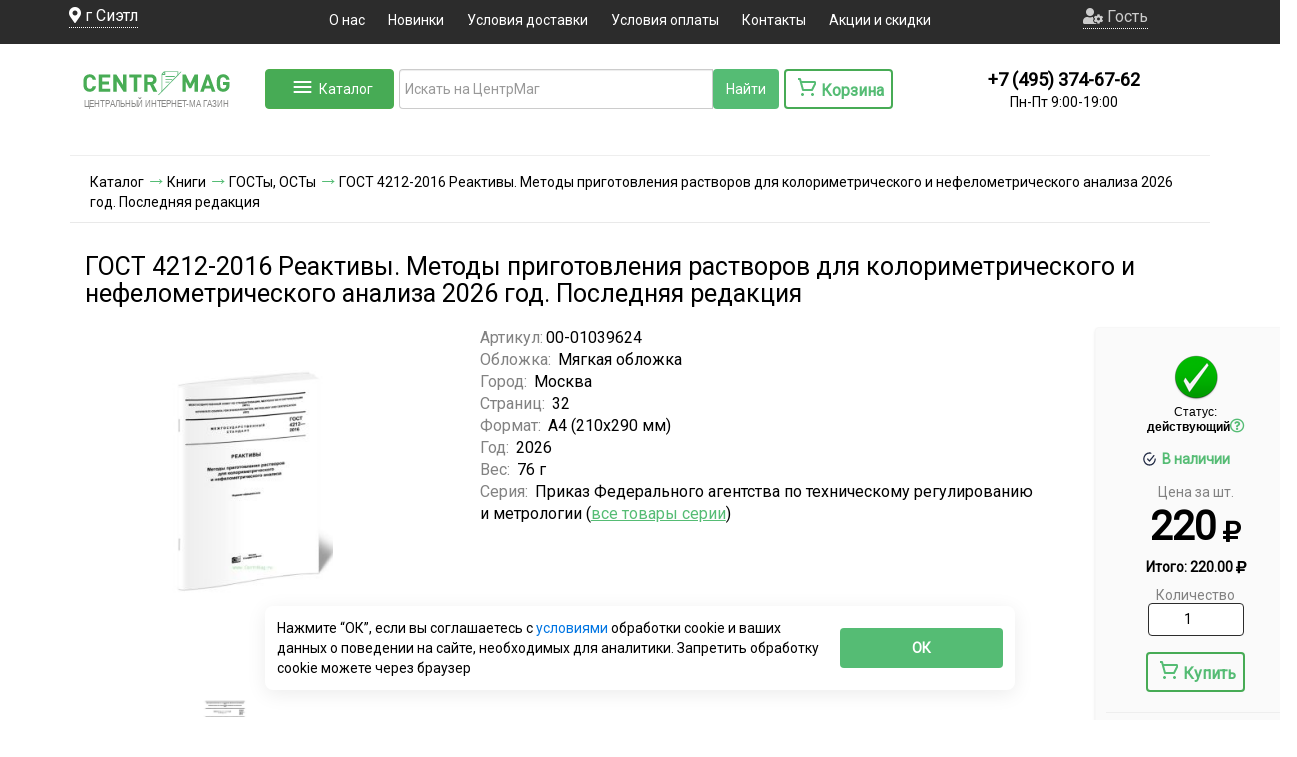

--- FILE ---
content_type: text/html; charset=utf-8
request_url: https://www.google.com/recaptcha/api2/anchor?ar=1&k=6LcEkR8TAAAAAJoFhA0oOT2mAwWau5J0fqvdhPNO&co=aHR0cHM6Ly93d3cuY2VudHJtYWcucnU6NDQz&hl=en&v=PoyoqOPhxBO7pBk68S4YbpHZ&size=normal&anchor-ms=20000&execute-ms=30000&cb=merfifyevvm3
body_size: 49493
content:
<!DOCTYPE HTML><html dir="ltr" lang="en"><head><meta http-equiv="Content-Type" content="text/html; charset=UTF-8">
<meta http-equiv="X-UA-Compatible" content="IE=edge">
<title>reCAPTCHA</title>
<style type="text/css">
/* cyrillic-ext */
@font-face {
  font-family: 'Roboto';
  font-style: normal;
  font-weight: 400;
  font-stretch: 100%;
  src: url(//fonts.gstatic.com/s/roboto/v48/KFO7CnqEu92Fr1ME7kSn66aGLdTylUAMa3GUBHMdazTgWw.woff2) format('woff2');
  unicode-range: U+0460-052F, U+1C80-1C8A, U+20B4, U+2DE0-2DFF, U+A640-A69F, U+FE2E-FE2F;
}
/* cyrillic */
@font-face {
  font-family: 'Roboto';
  font-style: normal;
  font-weight: 400;
  font-stretch: 100%;
  src: url(//fonts.gstatic.com/s/roboto/v48/KFO7CnqEu92Fr1ME7kSn66aGLdTylUAMa3iUBHMdazTgWw.woff2) format('woff2');
  unicode-range: U+0301, U+0400-045F, U+0490-0491, U+04B0-04B1, U+2116;
}
/* greek-ext */
@font-face {
  font-family: 'Roboto';
  font-style: normal;
  font-weight: 400;
  font-stretch: 100%;
  src: url(//fonts.gstatic.com/s/roboto/v48/KFO7CnqEu92Fr1ME7kSn66aGLdTylUAMa3CUBHMdazTgWw.woff2) format('woff2');
  unicode-range: U+1F00-1FFF;
}
/* greek */
@font-face {
  font-family: 'Roboto';
  font-style: normal;
  font-weight: 400;
  font-stretch: 100%;
  src: url(//fonts.gstatic.com/s/roboto/v48/KFO7CnqEu92Fr1ME7kSn66aGLdTylUAMa3-UBHMdazTgWw.woff2) format('woff2');
  unicode-range: U+0370-0377, U+037A-037F, U+0384-038A, U+038C, U+038E-03A1, U+03A3-03FF;
}
/* math */
@font-face {
  font-family: 'Roboto';
  font-style: normal;
  font-weight: 400;
  font-stretch: 100%;
  src: url(//fonts.gstatic.com/s/roboto/v48/KFO7CnqEu92Fr1ME7kSn66aGLdTylUAMawCUBHMdazTgWw.woff2) format('woff2');
  unicode-range: U+0302-0303, U+0305, U+0307-0308, U+0310, U+0312, U+0315, U+031A, U+0326-0327, U+032C, U+032F-0330, U+0332-0333, U+0338, U+033A, U+0346, U+034D, U+0391-03A1, U+03A3-03A9, U+03B1-03C9, U+03D1, U+03D5-03D6, U+03F0-03F1, U+03F4-03F5, U+2016-2017, U+2034-2038, U+203C, U+2040, U+2043, U+2047, U+2050, U+2057, U+205F, U+2070-2071, U+2074-208E, U+2090-209C, U+20D0-20DC, U+20E1, U+20E5-20EF, U+2100-2112, U+2114-2115, U+2117-2121, U+2123-214F, U+2190, U+2192, U+2194-21AE, U+21B0-21E5, U+21F1-21F2, U+21F4-2211, U+2213-2214, U+2216-22FF, U+2308-230B, U+2310, U+2319, U+231C-2321, U+2336-237A, U+237C, U+2395, U+239B-23B7, U+23D0, U+23DC-23E1, U+2474-2475, U+25AF, U+25B3, U+25B7, U+25BD, U+25C1, U+25CA, U+25CC, U+25FB, U+266D-266F, U+27C0-27FF, U+2900-2AFF, U+2B0E-2B11, U+2B30-2B4C, U+2BFE, U+3030, U+FF5B, U+FF5D, U+1D400-1D7FF, U+1EE00-1EEFF;
}
/* symbols */
@font-face {
  font-family: 'Roboto';
  font-style: normal;
  font-weight: 400;
  font-stretch: 100%;
  src: url(//fonts.gstatic.com/s/roboto/v48/KFO7CnqEu92Fr1ME7kSn66aGLdTylUAMaxKUBHMdazTgWw.woff2) format('woff2');
  unicode-range: U+0001-000C, U+000E-001F, U+007F-009F, U+20DD-20E0, U+20E2-20E4, U+2150-218F, U+2190, U+2192, U+2194-2199, U+21AF, U+21E6-21F0, U+21F3, U+2218-2219, U+2299, U+22C4-22C6, U+2300-243F, U+2440-244A, U+2460-24FF, U+25A0-27BF, U+2800-28FF, U+2921-2922, U+2981, U+29BF, U+29EB, U+2B00-2BFF, U+4DC0-4DFF, U+FFF9-FFFB, U+10140-1018E, U+10190-1019C, U+101A0, U+101D0-101FD, U+102E0-102FB, U+10E60-10E7E, U+1D2C0-1D2D3, U+1D2E0-1D37F, U+1F000-1F0FF, U+1F100-1F1AD, U+1F1E6-1F1FF, U+1F30D-1F30F, U+1F315, U+1F31C, U+1F31E, U+1F320-1F32C, U+1F336, U+1F378, U+1F37D, U+1F382, U+1F393-1F39F, U+1F3A7-1F3A8, U+1F3AC-1F3AF, U+1F3C2, U+1F3C4-1F3C6, U+1F3CA-1F3CE, U+1F3D4-1F3E0, U+1F3ED, U+1F3F1-1F3F3, U+1F3F5-1F3F7, U+1F408, U+1F415, U+1F41F, U+1F426, U+1F43F, U+1F441-1F442, U+1F444, U+1F446-1F449, U+1F44C-1F44E, U+1F453, U+1F46A, U+1F47D, U+1F4A3, U+1F4B0, U+1F4B3, U+1F4B9, U+1F4BB, U+1F4BF, U+1F4C8-1F4CB, U+1F4D6, U+1F4DA, U+1F4DF, U+1F4E3-1F4E6, U+1F4EA-1F4ED, U+1F4F7, U+1F4F9-1F4FB, U+1F4FD-1F4FE, U+1F503, U+1F507-1F50B, U+1F50D, U+1F512-1F513, U+1F53E-1F54A, U+1F54F-1F5FA, U+1F610, U+1F650-1F67F, U+1F687, U+1F68D, U+1F691, U+1F694, U+1F698, U+1F6AD, U+1F6B2, U+1F6B9-1F6BA, U+1F6BC, U+1F6C6-1F6CF, U+1F6D3-1F6D7, U+1F6E0-1F6EA, U+1F6F0-1F6F3, U+1F6F7-1F6FC, U+1F700-1F7FF, U+1F800-1F80B, U+1F810-1F847, U+1F850-1F859, U+1F860-1F887, U+1F890-1F8AD, U+1F8B0-1F8BB, U+1F8C0-1F8C1, U+1F900-1F90B, U+1F93B, U+1F946, U+1F984, U+1F996, U+1F9E9, U+1FA00-1FA6F, U+1FA70-1FA7C, U+1FA80-1FA89, U+1FA8F-1FAC6, U+1FACE-1FADC, U+1FADF-1FAE9, U+1FAF0-1FAF8, U+1FB00-1FBFF;
}
/* vietnamese */
@font-face {
  font-family: 'Roboto';
  font-style: normal;
  font-weight: 400;
  font-stretch: 100%;
  src: url(//fonts.gstatic.com/s/roboto/v48/KFO7CnqEu92Fr1ME7kSn66aGLdTylUAMa3OUBHMdazTgWw.woff2) format('woff2');
  unicode-range: U+0102-0103, U+0110-0111, U+0128-0129, U+0168-0169, U+01A0-01A1, U+01AF-01B0, U+0300-0301, U+0303-0304, U+0308-0309, U+0323, U+0329, U+1EA0-1EF9, U+20AB;
}
/* latin-ext */
@font-face {
  font-family: 'Roboto';
  font-style: normal;
  font-weight: 400;
  font-stretch: 100%;
  src: url(//fonts.gstatic.com/s/roboto/v48/KFO7CnqEu92Fr1ME7kSn66aGLdTylUAMa3KUBHMdazTgWw.woff2) format('woff2');
  unicode-range: U+0100-02BA, U+02BD-02C5, U+02C7-02CC, U+02CE-02D7, U+02DD-02FF, U+0304, U+0308, U+0329, U+1D00-1DBF, U+1E00-1E9F, U+1EF2-1EFF, U+2020, U+20A0-20AB, U+20AD-20C0, U+2113, U+2C60-2C7F, U+A720-A7FF;
}
/* latin */
@font-face {
  font-family: 'Roboto';
  font-style: normal;
  font-weight: 400;
  font-stretch: 100%;
  src: url(//fonts.gstatic.com/s/roboto/v48/KFO7CnqEu92Fr1ME7kSn66aGLdTylUAMa3yUBHMdazQ.woff2) format('woff2');
  unicode-range: U+0000-00FF, U+0131, U+0152-0153, U+02BB-02BC, U+02C6, U+02DA, U+02DC, U+0304, U+0308, U+0329, U+2000-206F, U+20AC, U+2122, U+2191, U+2193, U+2212, U+2215, U+FEFF, U+FFFD;
}
/* cyrillic-ext */
@font-face {
  font-family: 'Roboto';
  font-style: normal;
  font-weight: 500;
  font-stretch: 100%;
  src: url(//fonts.gstatic.com/s/roboto/v48/KFO7CnqEu92Fr1ME7kSn66aGLdTylUAMa3GUBHMdazTgWw.woff2) format('woff2');
  unicode-range: U+0460-052F, U+1C80-1C8A, U+20B4, U+2DE0-2DFF, U+A640-A69F, U+FE2E-FE2F;
}
/* cyrillic */
@font-face {
  font-family: 'Roboto';
  font-style: normal;
  font-weight: 500;
  font-stretch: 100%;
  src: url(//fonts.gstatic.com/s/roboto/v48/KFO7CnqEu92Fr1ME7kSn66aGLdTylUAMa3iUBHMdazTgWw.woff2) format('woff2');
  unicode-range: U+0301, U+0400-045F, U+0490-0491, U+04B0-04B1, U+2116;
}
/* greek-ext */
@font-face {
  font-family: 'Roboto';
  font-style: normal;
  font-weight: 500;
  font-stretch: 100%;
  src: url(//fonts.gstatic.com/s/roboto/v48/KFO7CnqEu92Fr1ME7kSn66aGLdTylUAMa3CUBHMdazTgWw.woff2) format('woff2');
  unicode-range: U+1F00-1FFF;
}
/* greek */
@font-face {
  font-family: 'Roboto';
  font-style: normal;
  font-weight: 500;
  font-stretch: 100%;
  src: url(//fonts.gstatic.com/s/roboto/v48/KFO7CnqEu92Fr1ME7kSn66aGLdTylUAMa3-UBHMdazTgWw.woff2) format('woff2');
  unicode-range: U+0370-0377, U+037A-037F, U+0384-038A, U+038C, U+038E-03A1, U+03A3-03FF;
}
/* math */
@font-face {
  font-family: 'Roboto';
  font-style: normal;
  font-weight: 500;
  font-stretch: 100%;
  src: url(//fonts.gstatic.com/s/roboto/v48/KFO7CnqEu92Fr1ME7kSn66aGLdTylUAMawCUBHMdazTgWw.woff2) format('woff2');
  unicode-range: U+0302-0303, U+0305, U+0307-0308, U+0310, U+0312, U+0315, U+031A, U+0326-0327, U+032C, U+032F-0330, U+0332-0333, U+0338, U+033A, U+0346, U+034D, U+0391-03A1, U+03A3-03A9, U+03B1-03C9, U+03D1, U+03D5-03D6, U+03F0-03F1, U+03F4-03F5, U+2016-2017, U+2034-2038, U+203C, U+2040, U+2043, U+2047, U+2050, U+2057, U+205F, U+2070-2071, U+2074-208E, U+2090-209C, U+20D0-20DC, U+20E1, U+20E5-20EF, U+2100-2112, U+2114-2115, U+2117-2121, U+2123-214F, U+2190, U+2192, U+2194-21AE, U+21B0-21E5, U+21F1-21F2, U+21F4-2211, U+2213-2214, U+2216-22FF, U+2308-230B, U+2310, U+2319, U+231C-2321, U+2336-237A, U+237C, U+2395, U+239B-23B7, U+23D0, U+23DC-23E1, U+2474-2475, U+25AF, U+25B3, U+25B7, U+25BD, U+25C1, U+25CA, U+25CC, U+25FB, U+266D-266F, U+27C0-27FF, U+2900-2AFF, U+2B0E-2B11, U+2B30-2B4C, U+2BFE, U+3030, U+FF5B, U+FF5D, U+1D400-1D7FF, U+1EE00-1EEFF;
}
/* symbols */
@font-face {
  font-family: 'Roboto';
  font-style: normal;
  font-weight: 500;
  font-stretch: 100%;
  src: url(//fonts.gstatic.com/s/roboto/v48/KFO7CnqEu92Fr1ME7kSn66aGLdTylUAMaxKUBHMdazTgWw.woff2) format('woff2');
  unicode-range: U+0001-000C, U+000E-001F, U+007F-009F, U+20DD-20E0, U+20E2-20E4, U+2150-218F, U+2190, U+2192, U+2194-2199, U+21AF, U+21E6-21F0, U+21F3, U+2218-2219, U+2299, U+22C4-22C6, U+2300-243F, U+2440-244A, U+2460-24FF, U+25A0-27BF, U+2800-28FF, U+2921-2922, U+2981, U+29BF, U+29EB, U+2B00-2BFF, U+4DC0-4DFF, U+FFF9-FFFB, U+10140-1018E, U+10190-1019C, U+101A0, U+101D0-101FD, U+102E0-102FB, U+10E60-10E7E, U+1D2C0-1D2D3, U+1D2E0-1D37F, U+1F000-1F0FF, U+1F100-1F1AD, U+1F1E6-1F1FF, U+1F30D-1F30F, U+1F315, U+1F31C, U+1F31E, U+1F320-1F32C, U+1F336, U+1F378, U+1F37D, U+1F382, U+1F393-1F39F, U+1F3A7-1F3A8, U+1F3AC-1F3AF, U+1F3C2, U+1F3C4-1F3C6, U+1F3CA-1F3CE, U+1F3D4-1F3E0, U+1F3ED, U+1F3F1-1F3F3, U+1F3F5-1F3F7, U+1F408, U+1F415, U+1F41F, U+1F426, U+1F43F, U+1F441-1F442, U+1F444, U+1F446-1F449, U+1F44C-1F44E, U+1F453, U+1F46A, U+1F47D, U+1F4A3, U+1F4B0, U+1F4B3, U+1F4B9, U+1F4BB, U+1F4BF, U+1F4C8-1F4CB, U+1F4D6, U+1F4DA, U+1F4DF, U+1F4E3-1F4E6, U+1F4EA-1F4ED, U+1F4F7, U+1F4F9-1F4FB, U+1F4FD-1F4FE, U+1F503, U+1F507-1F50B, U+1F50D, U+1F512-1F513, U+1F53E-1F54A, U+1F54F-1F5FA, U+1F610, U+1F650-1F67F, U+1F687, U+1F68D, U+1F691, U+1F694, U+1F698, U+1F6AD, U+1F6B2, U+1F6B9-1F6BA, U+1F6BC, U+1F6C6-1F6CF, U+1F6D3-1F6D7, U+1F6E0-1F6EA, U+1F6F0-1F6F3, U+1F6F7-1F6FC, U+1F700-1F7FF, U+1F800-1F80B, U+1F810-1F847, U+1F850-1F859, U+1F860-1F887, U+1F890-1F8AD, U+1F8B0-1F8BB, U+1F8C0-1F8C1, U+1F900-1F90B, U+1F93B, U+1F946, U+1F984, U+1F996, U+1F9E9, U+1FA00-1FA6F, U+1FA70-1FA7C, U+1FA80-1FA89, U+1FA8F-1FAC6, U+1FACE-1FADC, U+1FADF-1FAE9, U+1FAF0-1FAF8, U+1FB00-1FBFF;
}
/* vietnamese */
@font-face {
  font-family: 'Roboto';
  font-style: normal;
  font-weight: 500;
  font-stretch: 100%;
  src: url(//fonts.gstatic.com/s/roboto/v48/KFO7CnqEu92Fr1ME7kSn66aGLdTylUAMa3OUBHMdazTgWw.woff2) format('woff2');
  unicode-range: U+0102-0103, U+0110-0111, U+0128-0129, U+0168-0169, U+01A0-01A1, U+01AF-01B0, U+0300-0301, U+0303-0304, U+0308-0309, U+0323, U+0329, U+1EA0-1EF9, U+20AB;
}
/* latin-ext */
@font-face {
  font-family: 'Roboto';
  font-style: normal;
  font-weight: 500;
  font-stretch: 100%;
  src: url(//fonts.gstatic.com/s/roboto/v48/KFO7CnqEu92Fr1ME7kSn66aGLdTylUAMa3KUBHMdazTgWw.woff2) format('woff2');
  unicode-range: U+0100-02BA, U+02BD-02C5, U+02C7-02CC, U+02CE-02D7, U+02DD-02FF, U+0304, U+0308, U+0329, U+1D00-1DBF, U+1E00-1E9F, U+1EF2-1EFF, U+2020, U+20A0-20AB, U+20AD-20C0, U+2113, U+2C60-2C7F, U+A720-A7FF;
}
/* latin */
@font-face {
  font-family: 'Roboto';
  font-style: normal;
  font-weight: 500;
  font-stretch: 100%;
  src: url(//fonts.gstatic.com/s/roboto/v48/KFO7CnqEu92Fr1ME7kSn66aGLdTylUAMa3yUBHMdazQ.woff2) format('woff2');
  unicode-range: U+0000-00FF, U+0131, U+0152-0153, U+02BB-02BC, U+02C6, U+02DA, U+02DC, U+0304, U+0308, U+0329, U+2000-206F, U+20AC, U+2122, U+2191, U+2193, U+2212, U+2215, U+FEFF, U+FFFD;
}
/* cyrillic-ext */
@font-face {
  font-family: 'Roboto';
  font-style: normal;
  font-weight: 900;
  font-stretch: 100%;
  src: url(//fonts.gstatic.com/s/roboto/v48/KFO7CnqEu92Fr1ME7kSn66aGLdTylUAMa3GUBHMdazTgWw.woff2) format('woff2');
  unicode-range: U+0460-052F, U+1C80-1C8A, U+20B4, U+2DE0-2DFF, U+A640-A69F, U+FE2E-FE2F;
}
/* cyrillic */
@font-face {
  font-family: 'Roboto';
  font-style: normal;
  font-weight: 900;
  font-stretch: 100%;
  src: url(//fonts.gstatic.com/s/roboto/v48/KFO7CnqEu92Fr1ME7kSn66aGLdTylUAMa3iUBHMdazTgWw.woff2) format('woff2');
  unicode-range: U+0301, U+0400-045F, U+0490-0491, U+04B0-04B1, U+2116;
}
/* greek-ext */
@font-face {
  font-family: 'Roboto';
  font-style: normal;
  font-weight: 900;
  font-stretch: 100%;
  src: url(//fonts.gstatic.com/s/roboto/v48/KFO7CnqEu92Fr1ME7kSn66aGLdTylUAMa3CUBHMdazTgWw.woff2) format('woff2');
  unicode-range: U+1F00-1FFF;
}
/* greek */
@font-face {
  font-family: 'Roboto';
  font-style: normal;
  font-weight: 900;
  font-stretch: 100%;
  src: url(//fonts.gstatic.com/s/roboto/v48/KFO7CnqEu92Fr1ME7kSn66aGLdTylUAMa3-UBHMdazTgWw.woff2) format('woff2');
  unicode-range: U+0370-0377, U+037A-037F, U+0384-038A, U+038C, U+038E-03A1, U+03A3-03FF;
}
/* math */
@font-face {
  font-family: 'Roboto';
  font-style: normal;
  font-weight: 900;
  font-stretch: 100%;
  src: url(//fonts.gstatic.com/s/roboto/v48/KFO7CnqEu92Fr1ME7kSn66aGLdTylUAMawCUBHMdazTgWw.woff2) format('woff2');
  unicode-range: U+0302-0303, U+0305, U+0307-0308, U+0310, U+0312, U+0315, U+031A, U+0326-0327, U+032C, U+032F-0330, U+0332-0333, U+0338, U+033A, U+0346, U+034D, U+0391-03A1, U+03A3-03A9, U+03B1-03C9, U+03D1, U+03D5-03D6, U+03F0-03F1, U+03F4-03F5, U+2016-2017, U+2034-2038, U+203C, U+2040, U+2043, U+2047, U+2050, U+2057, U+205F, U+2070-2071, U+2074-208E, U+2090-209C, U+20D0-20DC, U+20E1, U+20E5-20EF, U+2100-2112, U+2114-2115, U+2117-2121, U+2123-214F, U+2190, U+2192, U+2194-21AE, U+21B0-21E5, U+21F1-21F2, U+21F4-2211, U+2213-2214, U+2216-22FF, U+2308-230B, U+2310, U+2319, U+231C-2321, U+2336-237A, U+237C, U+2395, U+239B-23B7, U+23D0, U+23DC-23E1, U+2474-2475, U+25AF, U+25B3, U+25B7, U+25BD, U+25C1, U+25CA, U+25CC, U+25FB, U+266D-266F, U+27C0-27FF, U+2900-2AFF, U+2B0E-2B11, U+2B30-2B4C, U+2BFE, U+3030, U+FF5B, U+FF5D, U+1D400-1D7FF, U+1EE00-1EEFF;
}
/* symbols */
@font-face {
  font-family: 'Roboto';
  font-style: normal;
  font-weight: 900;
  font-stretch: 100%;
  src: url(//fonts.gstatic.com/s/roboto/v48/KFO7CnqEu92Fr1ME7kSn66aGLdTylUAMaxKUBHMdazTgWw.woff2) format('woff2');
  unicode-range: U+0001-000C, U+000E-001F, U+007F-009F, U+20DD-20E0, U+20E2-20E4, U+2150-218F, U+2190, U+2192, U+2194-2199, U+21AF, U+21E6-21F0, U+21F3, U+2218-2219, U+2299, U+22C4-22C6, U+2300-243F, U+2440-244A, U+2460-24FF, U+25A0-27BF, U+2800-28FF, U+2921-2922, U+2981, U+29BF, U+29EB, U+2B00-2BFF, U+4DC0-4DFF, U+FFF9-FFFB, U+10140-1018E, U+10190-1019C, U+101A0, U+101D0-101FD, U+102E0-102FB, U+10E60-10E7E, U+1D2C0-1D2D3, U+1D2E0-1D37F, U+1F000-1F0FF, U+1F100-1F1AD, U+1F1E6-1F1FF, U+1F30D-1F30F, U+1F315, U+1F31C, U+1F31E, U+1F320-1F32C, U+1F336, U+1F378, U+1F37D, U+1F382, U+1F393-1F39F, U+1F3A7-1F3A8, U+1F3AC-1F3AF, U+1F3C2, U+1F3C4-1F3C6, U+1F3CA-1F3CE, U+1F3D4-1F3E0, U+1F3ED, U+1F3F1-1F3F3, U+1F3F5-1F3F7, U+1F408, U+1F415, U+1F41F, U+1F426, U+1F43F, U+1F441-1F442, U+1F444, U+1F446-1F449, U+1F44C-1F44E, U+1F453, U+1F46A, U+1F47D, U+1F4A3, U+1F4B0, U+1F4B3, U+1F4B9, U+1F4BB, U+1F4BF, U+1F4C8-1F4CB, U+1F4D6, U+1F4DA, U+1F4DF, U+1F4E3-1F4E6, U+1F4EA-1F4ED, U+1F4F7, U+1F4F9-1F4FB, U+1F4FD-1F4FE, U+1F503, U+1F507-1F50B, U+1F50D, U+1F512-1F513, U+1F53E-1F54A, U+1F54F-1F5FA, U+1F610, U+1F650-1F67F, U+1F687, U+1F68D, U+1F691, U+1F694, U+1F698, U+1F6AD, U+1F6B2, U+1F6B9-1F6BA, U+1F6BC, U+1F6C6-1F6CF, U+1F6D3-1F6D7, U+1F6E0-1F6EA, U+1F6F0-1F6F3, U+1F6F7-1F6FC, U+1F700-1F7FF, U+1F800-1F80B, U+1F810-1F847, U+1F850-1F859, U+1F860-1F887, U+1F890-1F8AD, U+1F8B0-1F8BB, U+1F8C0-1F8C1, U+1F900-1F90B, U+1F93B, U+1F946, U+1F984, U+1F996, U+1F9E9, U+1FA00-1FA6F, U+1FA70-1FA7C, U+1FA80-1FA89, U+1FA8F-1FAC6, U+1FACE-1FADC, U+1FADF-1FAE9, U+1FAF0-1FAF8, U+1FB00-1FBFF;
}
/* vietnamese */
@font-face {
  font-family: 'Roboto';
  font-style: normal;
  font-weight: 900;
  font-stretch: 100%;
  src: url(//fonts.gstatic.com/s/roboto/v48/KFO7CnqEu92Fr1ME7kSn66aGLdTylUAMa3OUBHMdazTgWw.woff2) format('woff2');
  unicode-range: U+0102-0103, U+0110-0111, U+0128-0129, U+0168-0169, U+01A0-01A1, U+01AF-01B0, U+0300-0301, U+0303-0304, U+0308-0309, U+0323, U+0329, U+1EA0-1EF9, U+20AB;
}
/* latin-ext */
@font-face {
  font-family: 'Roboto';
  font-style: normal;
  font-weight: 900;
  font-stretch: 100%;
  src: url(//fonts.gstatic.com/s/roboto/v48/KFO7CnqEu92Fr1ME7kSn66aGLdTylUAMa3KUBHMdazTgWw.woff2) format('woff2');
  unicode-range: U+0100-02BA, U+02BD-02C5, U+02C7-02CC, U+02CE-02D7, U+02DD-02FF, U+0304, U+0308, U+0329, U+1D00-1DBF, U+1E00-1E9F, U+1EF2-1EFF, U+2020, U+20A0-20AB, U+20AD-20C0, U+2113, U+2C60-2C7F, U+A720-A7FF;
}
/* latin */
@font-face {
  font-family: 'Roboto';
  font-style: normal;
  font-weight: 900;
  font-stretch: 100%;
  src: url(//fonts.gstatic.com/s/roboto/v48/KFO7CnqEu92Fr1ME7kSn66aGLdTylUAMa3yUBHMdazQ.woff2) format('woff2');
  unicode-range: U+0000-00FF, U+0131, U+0152-0153, U+02BB-02BC, U+02C6, U+02DA, U+02DC, U+0304, U+0308, U+0329, U+2000-206F, U+20AC, U+2122, U+2191, U+2193, U+2212, U+2215, U+FEFF, U+FFFD;
}

</style>
<link rel="stylesheet" type="text/css" href="https://www.gstatic.com/recaptcha/releases/PoyoqOPhxBO7pBk68S4YbpHZ/styles__ltr.css">
<script nonce="yQbO8QvURbMpJqtCLMZSxw" type="text/javascript">window['__recaptcha_api'] = 'https://www.google.com/recaptcha/api2/';</script>
<script type="text/javascript" src="https://www.gstatic.com/recaptcha/releases/PoyoqOPhxBO7pBk68S4YbpHZ/recaptcha__en.js" nonce="yQbO8QvURbMpJqtCLMZSxw">
      
    </script></head>
<body><div id="rc-anchor-alert" class="rc-anchor-alert"></div>
<input type="hidden" id="recaptcha-token" value="[base64]">
<script type="text/javascript" nonce="yQbO8QvURbMpJqtCLMZSxw">
      recaptcha.anchor.Main.init("[\x22ainput\x22,[\x22bgdata\x22,\x22\x22,\[base64]/[base64]/bmV3IFpbdF0obVswXSk6Sz09Mj9uZXcgWlt0XShtWzBdLG1bMV0pOks9PTM/bmV3IFpbdF0obVswXSxtWzFdLG1bMl0pOks9PTQ/[base64]/[base64]/[base64]/[base64]/[base64]/[base64]/[base64]/[base64]/[base64]/[base64]/[base64]/[base64]/[base64]/[base64]\\u003d\\u003d\x22,\[base64]\\u003d\x22,\x22al8gwp/CpMOmC8KueMKvW2sCw4bCjyUiHBY/wofCowzDqMKWw47DhX7Cg8OcOTbCncKIDMKzwqXCtkhtZMKZM8ORdMKVCsOrw7fCpE/CtsK2RmUAwoN9G8OALmMDCsKKLcOlw6TDhcKCw5HCkMOAM8KAUzdPw7jCgsKFw6Z8wpTDmmzCksOrwpbCqUnCmSfDqkwkw7fCm1V6w5bClQzDlWVPwrfDtFHDqMOIW3vCk8Onwqd4X8KpNFM1AsKQw6Vjw43DicK5w6zCkR85ccOkw5jDuMKXwrx1wok/RMK7e1vDv2LDmsKzwo/CisKFwqJFwrTDhUvCoCnCqsKKw4Brfn9Ye2DCsm7CiDrClcK5wozDscOlHsOuX8OtwokHCsKVwpBLw6xRwoBOwppkO8Ozw4vCtiHClMKkRXcXFMKLwpbDtCB5woNgbMKdAsOnQAjCgXR9PlPCuj5Lw5YUd8KKE8KDw5rDt23ClRzDusK7ecO4wpTCpW/Cl2jCsEPCrR5aKsKnwrHCnCUjwr9fw6zCoklADVYkBA06woLDozbDusOJSh7CtsOqWBdcwpY9wqN6wrtgwr3DkHgJw7LDvx/Cn8OvB0XCsC4pwqbClDgqE0TCrAMEcMOEUHLCgHEIw4TDqsKkwpUddVbCoHcLM8KqL8OvwoTDkhrCuFDDrsOMRMKcw4TCm8O7w7V1IR/DuMKAfsKhw6R7EMOdw5sZwrTCm8KOBMKBw4UHw7oRf8OWfl7Cs8O+wrB3w4zCqsKXw6fDh8O7HAvDnsKHAz/CpV7ClGLClMKtw48WesOhbnZfJThMJ0EJw43CoSE8w6zDqmrDjcOWwp8Sw7DCn24fAy3DuE8ePVPDiD8fw4oPPTPCpcOdwrjCtSxYw411w6DDl8K5wqnCt3HCi8OiwroPwp/CpcO9aMKiOg0Aw48bBcKzW8KvXi5wcMKkwp/CoAfDmlptw5pRI8K4w63Dn8OSw5FDWMOnw6fCuULCnlQuQ2Qiw4tnAkDClMK9w7FpCChIWmEdwptFw5wAAcKXDC9VwpwCw7tiZCrDvMOxwpd/w4TDjkxkXsOrW21/SsOYw6/[base64]/w4MEw5oHNx3Do8OPPsOgGsOoLG7DnFMow5bCi8OgD07Cjl7Ckidnw6XChCEvJMO+McOowqjCjlYmwoPDl03DpnbCuW3Dj1TCoTjDv8KDwokFUsONJVLDng3CksOed8OSVFbDk27CqlDDmRXCqsK6DzJtwpt1w5XDi8KLw4LDkW3Cn8Orw6XCtcO2UijCuz/DvsO0O8KlWcO0dMKDUsKvwrHDksOxw515THHCq3rCr8OmdMKgwo3CksO3K3wNUcOew5ZEIiFawqlrKDvCqsOAZsKywqkaUcKRwrwVw6vDucK8w5rDo8OvwpPCjsKMZGzCnCoZwq/DqkbCllPCusKQP8OUw7Z6KMKDw452d8ODwpRsUlUQw7piwoHCqcKGw4/Dm8OVcCJrWsO3wqnDp1zCpcOzbMKCwp3DvsOSw6LCqxjDlsOHwrJvJ8OfLnElB8OIFEfDmgIwecOsNcO5wqN+IMOxw4PChS8ZFm9Uw70Dwq/Dv8OvwprClsK+bi1qRMKvw6Z6w5vDlm9TSsK1wqzCq8ORNBlhO8OPw61jwoXCvsK9DEjCkhrCpcOnw4Rcw4rDrcK/[base64]/CpzlQJsOzZhVRw4PCs8OBw6HCnF0qwr9awpbDtmbDmifDsMO9w53CmDlcFMKMw7zClA7ClR81w75JwobDksOhPCpsw4Ifwq/[base64]/Dj8OHLTN4NEfDtSTCu8K7UTDDn33Dh8O+csObw7Ypw5rDrsO6wrRUw7fDhx5Fwo3CnBzChgvDkcOsw608dBLCj8KSw7PCkTXDh8KFM8Oxwrw6AMOqO0HCssKuwpLDmn/DsW9MwqRMPl0XbmIHwos2wpjCm1t4JcKgw6xCecKUw7/CqMOewp7Diy5lwooMw50iw59ibjrDsRY8CsKEwqnDrhTDtRVHDmHCnsOVP8Oow77DrlTCg2ZKw68zwq/CuCbDnjvCscOgEMOgwqQ7CFTCs8OHM8K/QMKjc8O2SMO8OcKtw4PCgH1Ow6F4UnIJwrd/wpI4NHMZKMKmBcOTw7jDp8KZF1LCnxZHUi/DoC7CnGzDuMKaXsKff1fDvStnV8K3wrzDq8Kmw6YXelVHwpU0RAjCrEBSwrtVw5l/[base64]/[base64]/w6fCrT7DtsK/FCkmwpc3w7YCwpo5w4pVJMKIeMK9D8O9wp06w7IXwp/Dp21aw511w6vCmAPCgyYpfzlLw7V/EcKbwp7Ct8K5wrXDhsOkwrYgwoJywpF7w4c7w53Cq13Cn8KRDcKdZmg/[base64]/DvVHDjXVcAsOEZy/DnsOKQgTCnW/[base64]/Dnglcw54mHMO5K04ydlE9RMKtw4PDuMO+woTCicK6wpd6wpxQbBXDoMK7QRrCnz5twpRJWcK/wr7CtcK/w7zDkcKvw6wCw4tcw7zDvMKFdMK5wpjDjg9UTlLDncObw7RCw4dmwp8fwrPCvTASXSp6AENWacO9DcOlZMKkwoTCqcKkacOew5BNwoVkwq4bNwXCsh0QSljCjRzCtcOTw5DCs1tydMO/[base64]/DhljDrMOmw5fCjAkPQU5Cwo9yDjzDoGvCvmJ9O3RIFsOwWMO/wofDuEkgMR3CscK3w4TDoHfDlsOEwp7CqxsZw7htV8KVKB1RMcOOcMOGwrzCqB/[base64]/[base64]/wroHw7TDosOteXd+P8OvAGdUccOzU3nDnCJUw4HCt293wp/CjzbCqjADwoo8wqjDu8OLwrTClQMFcsOEUcORSStfehXDggzChsKDwqHDtBVFw6jDg8O2LcKjLMKMfcKswq3CqUzDvcOow6VPw61HwpnCriXCiiEQG8OuwqnCmcKlwphIY8OnwrzCr8OGHD3DlDbDlAnDtFcqVkfDgsOEwpJNPW7DnGZyNUM/wo9Dw53Ckj1WQ8Ojw5p6WsKgRDw2w6EAccKTw78uwotYbj9gEcKuw6J7J0bCq8K9V8Kxwrg9WMOQw55KLUjDs3DCgDrDrwvDm3Jtw6wzR8O3wrISw7kASWvCkMOxCcK+w6/Ds2fDlCNaw4LDr0jDlAvCvMOmw47Ck2kgWy/CqsKQw6ZZwr1EIMKkInLCosKLwoDDvj0vXW7DpcOKwq11KGTDssO8woliw57DnMO8R0d6Q8KFw7N/w6zDjMO6A8KVw7XCpsOKw6tHXU9NwrrCkA7CqsK3wrPCr8KJHcO8wo/DrR1aw4PDtFM+woTClV9ywrctwozDiF81wo48w5/CrMOtehnDgxHCgn7CpCtCwqLDj0nDvz/CsUbCucKow6bCqVYzV8O+wpPDiCdSwq7DoDnCniPCscKQV8KLR1PCnMOOw6fDjETDslkPwoRYwp7Di8KbD8KnfsOGc8Onwphcw7RNwqUJwrAsw6DDs1DDscKJwo7DtMKvw7zDocOzw59qLy/[base64]/DnMOufw1Qw5s2cl07ZFM0KTXDucKXwozDtkrDjBphGypswpPDg2vDrwLCoMKlKXbDrsOtTQDCusK8FDgYExwuH1JIYEbCux1PwrdNwoE4CsOEccKnwo7DvTRWPcO8bjTCv8K4wq/[base64]/DlsKvKRjDh8KDSm7CqyglwoDDvj1Zw6QVwpVxw6E+w6fCnMO4RsKIwrRacg8tVcOJw4FMw5M1eiJFKA/DiQ/Ct2x3w7PDmjxnS1A+w4tjw4nDs8OnDsK9w5PCv8OoW8O6M8OswqACw7TCiUJkwoFDwppvCsKPw6zCm8OjJ3nCiMONw4N5McOjw7zCpsKYEsOBwoh/ZWLDp2l7w7LCsSTCiMO3Y8Obbi19w4TDnH8YwpZ6DMKADlfCrcKBw7YhwqrCl8K8CcKhwqo2acKvDcKpwqQiw6YHwrrCtsO5wop8w6HCg8K8w7TDpsOeG8Otwrc7dlNqYsK+UHXCgmjCunbDo8KmeXYFwqJ+w5Mjw57CiSZrwrvCo8OiwotyA8KnwpPDpRoNwrB/TgfCoDYawphmLh0FQXfCvCoBFFR4wpNHw7JSw7TCjcOmwqrDs2bDhgdqw6zCrTtPVhrCkcKGWkU5w6t7HxXCvMOmw5XCvU/[base64]/CqX4ww5FaSStOVmdWw75yPUMyw4zDkFB3McOFSsKUBRkOEx3DssKUwp9MwpHDtFA1wonCkwV3PMK+TsKwSlHDqGPDo8KSBMKGwrDDk8OlAMKmb8K+NBt/w6pywrnCkglBa8O1wqEywoLChsOMHzTDlMOnwrR4G0fClDhMwpjDtHvDq8OXJsOUXMOHeMOjBSTDlF1lNcKFZMOfwpbCk1czFMONwrpkNjrCvcOHwq7Dp8O1CmFTwp7CjH/Dnht5w64mw5V/wpvCtz8Sw7wswoJMw5LCgMKnwo1tJAJoGH0oCEDCnzvCuMOgwp44w5x1CsOuwq9Nfg1Jw5krw7LDkcKRwpRuBiHDisKYNMOoasKPw4vCgMOPO0vCtSMpCsKiYcOHwr/Cp3kzJwMkHcO1B8KJGMKIwqlDwoHCvsKNJwjCnsKpwqUVwrcSw7XCjks7w7YdOSkZw7TCp24wCkwDw6/[base64]/Ct8KKEzdNw4fCtBZlwqJCCcK2acKtwo/ChnrCv8OzbsKZwqxHESzDvsOAw4NMw4wbwr7CrcOWT8OrQgB5ecKIwrXClMO+wpQcUMKGw4fDjsO0YWB0NsKrwr4Zw6MQLcOJwoknw4twAsOvw4sEw5A9L8O8w7wqw7/DqXPDkVTCgcK6w4wewrrDlS7DrVV2E8K/w7FywqDCocK6w4fDnmzDg8KSw4J0RQvCrcOcw7TCmljCicOBwrTDvTPCpcKbQ8O+VUI1F13DtgTCn8KhacKNHMKxemhNTXtkwoA+wqbCsMKWCsK0PsKiwr4iRDIlw5ZUawLClSRdWQfCrj/[base64]/w5PCgQfDj8K1UmTDksOmwoTDt2c/wo3DmsKgUMO7wqvDgXAaJinCssKKw4LCl8OpOA9xaRE7T8Kywq7Cs8KMwqLCh3LDkgXDhMKGw6XDuFdnbcKZScOYQnp/[base64]/CvCzCjcOgBMO7wrbDrMOEXhNcLh3CqVk7DSYjb8Oawo8ewowVc2gmFMOEwo4oesKtw4xsH8OmwoMhw7/CvnzCjRhSSMKkwqrCkcOjwpPDq8O5wr3DnMKgw4fDnMK/w4gTwpVmFsOiMcKNw6RWwr/CuS1tdEQ9BcKnCTRTPsK+Ky3CtghvSAgkwp/[base64]/CpDAqwqjDmcOaMm3CrMOyEMOuFMOWwrPCnjRTwq3DgnwwSBjDmMOuWz1ge0oAwoJlw4NcMsKkTMK8ewkONjDDlsKtITIIwo8Jw5htE8OPYGQxwpXDjixlw43CgFZRwpnCkcKLWi1dWmkGey4/[base64]/CjjoIwrnDhB7Cq8Ohw73DlMKuZEZnwod2w7EydcKxDcO9wqvCh2VfwqLDiDFTw63DkkXCpHoSwpgdQ8OzYcK2wq4Udg3DsBI/LsKHLWDCn8KPw6pywp5Ow5Qcwp7DqsK1w5fCm3zDg28cXsOGYSV/T3PCpGt4wp/CmhLCrcOQDkQ8w50mLXxQw4bCqcOVI07CsUAiVMOzDMKkCsKiQsOjwoxqwpXClClCIjbCg2PDkD3Dh1VEScO/[base64]/[base64]/CuxbDlnbDvsKUw5lZJcKrwrHDt8OmDMOdw5TDjMO/wqpFwoTDnMOrPmgrw4rDjyAlZwjCpMOPEMOREi1Xa8KxEcK5aF4Jw4UVLyfCkBfDl0zCj8KbP8OyAcKUw6REcEB1w5d4H8OIWVcoFxLCt8OzwqgHDH5xwoVNwqTDuhPCssO9w4TDmEg8EzsKeFQXw6VFwrJ/w4UrE8O3ZsOJVMKffkhCET7Cs3RBV8K3Sw4ww5bCsgNJwoTDsmTCjXXDocOLwrHCncOLGsODEMKpEkXCsVDCkcOPwrXCicKRNxrDvsOLTcK4wqPDsT/DpsOmccK1C2hObR0bMMKDwrHCkX7ChcOFNMOSw6nCrD/CnMO/wr01w4Qpw5QxGMOeNT7Dj8Kgw7zCqcOvw6kBw6sEIRnCp1EwaMOtw4XCkkzDg8OId8OTc8KTwoglw6jDnzzCjwpUUMO1ccOnKhR5EMKuIsOLwow/[base64]/Dn8KHw43CgcKAwr84w4HDgcOewqZVe8KBwoLDv8KawrfChXhWw67CocKtScOJBsKcw6vDm8OeRMOqdzQcRhHDpDcvw6IEw5jDjU7CuATCtsOXw7nDgyPDtcKPZwbDsR4fwoUJDsOhHXDDnVrCs1VJFsOmD2XCtRBgw6zClAcSw5TCjA/DsQhRwoNDUyMkwphHwot0W3DDn398WcOgw5EKwqrDiMKtAcOcRsKOw4bDp8OrXWk1w5vDjcKxw693w6HChUbCrMOIw79/wpR6w7HDrcOww7IiEz7CpyA+wo4aw7TCqMOnwr4TCEpLwopfw4vDpxPClsO4w5cMwplZwqkuUMOWwrbCklRNwosmGVITw4LDgnvCqAZEw4I/w5HCo07CrR3DqsOVw7FbM8OHw6nCtk8EOsOBw7cDw7tvDMKMScK1wqRScSQZw7sdwrQ5GSJUw64Jw6l1wrguw5oUERoFQh98w5NaHTlPEMOGZWbDrGFRHmFDw7xAY8KdaF3DulDDl19pK1/[base64]/DpMOvw45wcsKIwqpIUMOdBMKPwq7CpMKTwqDCqsKjw6N8bsOCwoA5KwIMwrHChsO/BjltdwdpwqwNwphIY8KUXMKew4tbDcK5wrQVw5poworCoExZw6FAw6ErMWgzwqDCt1ZiesOxw5p+w4UVw7d9YcOew5rDuMKQw4QWPcOBcEXClzbCsMOGw5nDhAzCv3PDssOQw7HCgQbCuTrDoBvCscOZwoLDjcOrNMKhw4F/I8OMaMKSIMOEHMONw5tNw6BCw4fDpMKYw4M9P8KswrvDthVMPMKAw59mwqERw7FdwqNGYsKFJsOPJ8OCcgksd0ZMQgzCrTfCgsK8VcKew7ZwMBh/I8KEwpbDhGrChF5TBcO+w6vCscO2w7DDiMKoccOKw6jDqz7CmsOmwqfDoWosFcOFwohJwrU8wroQwpoQwrJQwq58A1l4G8KVT8Khw65Kf8KKwqbDsMKSw4rDusK8OMKjJBjDrMKtXDZ8DsO4eB/DgMKnf8OwMi9WM8OlXVMwwrzDmxknacKjw74kw4rCn8KMwr3CnMKzw4XCuT7Ch17Cp8KKJTMCZCY4wrfCsULDik/ChQbCgsKIw4I9wqokw6ZQcXB2UwTCqng1wqwqw6hZw4XDlw3DrDTDl8O2SH1ow5LDgsOww4/DmQ3CmMK4dMOswoBOwocyAWtMYMOrwrHCn8Oiw5nDmcKGOsOxVj/[base64]/DncKBwrvCpl/CiiMqwq9EYsOjwr3CnMKyw77Cg0Ytw4dYasK1wrHCosK6RXohw4M1DMORUMKDw54eUyDDtEgzw4/Ct8KJIH4XXDbCiMKuG8KMwoHCisOmZMK6w7k0aMOIVBXCqH/[base64]/wqxww73DnMOXNVHDohFQw5TClcOFHyDDgT7CrsKzGcO1IhbCncKQR8OBWT8hwq04GMKXXlEAwq0/[base64]/DrT/Dvip/aUvCoMO9WcK9wqUqw4lqYMKIwqjDoSjDsT1Aw44XQsODf8KIw6LCjA9hwp16JCjDj8KwwqzDglzDs8OrwoZuw60RE0rCi3IqXl3Cj1bCscKRBMKPAMKewpzChcOKwptxbMOvwpxKQW/DpsKlHVDCiRd7B2TDoMOfw4/DpsOzwrhvwp3CsMKfw6ZQw75Vw5cfw5TCsiVFw75swpo/[base64]/Dr8K7wp1YfU/CvMKmWHBfwpMVUsKew5Vgw6vChSHDlCjCjELCncOwMMKdw6bCsy7DncK3w7bDpwlkK8K6I8K8w5vDsXLDqsKpRcKgw5XDisKdHVtTwrjClmPDrjLDi2l/f8ONaG9/B8Opw5/DusKnPxvCmwLDizLClsK9w7xUwqo9f8OXw4nDs8OOw5E+wo5vX8OMKEc5wqIsembCmcOWVsOGw57CsmQuMjXDkC/[base64]/DvWvCoMK5w4FHwrvCkcKDScKxbWXCtMOgw7XDp8OXXMOcw5fCkcKiw7sjwr47wqlNwqvClcOaw71Bwo3Du8Krw7jCjAJuBMOkPMOQZWnDlHEXwpbCpj41wrXDoQdvw4QAw4DCilvDvXZ1UMOLwolEM8KrJcK8HMK7w6gsw5nDrjnCocOaT3sfF2/DpXPCqmREwoJwDcODMmZdT8OwwqvCmE5UwqN0wp/[base64]/DlSjCrsODK27CuhnDvcK/[base64]/DpGRkNgxXwrLCnxfCi8Kmw7LDlMOww7ogDGjDlMK+w5sDXQDDlMOHACF3woofS2Rda8Osw5XDscKSwoVNw7ByYiPCnkV/OsKCwr0BQ8Oxw6EGw7ArZsKXwq4uIyQ5w7prRcKiw4h/wqDCp8KeOnHCl8KNXwglw70Mw4ZARibCn8OULH7DjgUVNCkxYSwvwo12Qj3DlAvDkcKJIixRJsKYEMKuwpdfdAbDiHHCgFoTwr02U3DDs8KIwrjCvyLDvcOsU8OYw6s9JDN/JDPDt2B5wpPDh8KJIGbDoMO4KxJ6FcOmw5PDksK7w5nCgBjCj8O6CV7Dm8Kkw7g8w7zCpUzCgMKdCMOvw4xlLlUrw5bCuRpiMBfDrBxjVxkTw6Nbw7DDosOTwq8sISV5HW4iwqjDr2vCgkYIH8K/[base64]/CnT0xawAOw4oaR8OEwo4ELcKZw7PDqWLCiDIUw5bDnEpfw5FQdSMGw6rCiMOtHGzDqMKJOcOibcKtXcOEw6LCqVjDkMK/[base64]/[base64]/[base64]/Ct1PCoUYCL8Ozw78sRiDCisOXRcOvdcKheMOtD8OHw5nCnGbCq3nCoWRSR8O3YMOlNsKnw7gvYTFNw5hneRR8ScOTdBAoc8KQemNaw5LCvhMDGS5NKMOZwrYdSF7Cq8OrDsORwp7DmTszRMOlw744dcOeGBZTwppCXALDgcOQS8OFwrHDi0/DmDgLw5xeU8KcwrPCg2p/XcOywotrEsOBwpxFw6LCvcKBFj/[base64]/[base64]/DtmsRfmjCiDsjwpFTwpNvW08fE8KtwqLCt8K1w4BNw4DDtcORIDvCvsK+wo9gwoTCuVfCq8O5CBbCrcK5w4x6w5sUw4nCl8KewppGw7fCnk3Cu8OwwolgazrCqMKzPGTDoGFsbFPCqMKpDsOnZsOzw6ZgBMKFwoBPS3NiCC3CoSUZHhUGw7p5UU0/VSE1Omc7w70Qw5IMwp4awrHCpxM2w6Ygw6FRXcONwpslC8KYF8Ogw593w6F/VlFAwqpPU8KBw756wqbDgXE6wr5zZMKaIS5HwoDDrcO7acOkw78TJiJYJ8KtKAzDmFt/wpzDkMOQD2bCgDrCscO6EMKUacO6ZcKzwqTCkg8EwqsHwo3DmVTCg8O9P8K5wpTDlsOLw6FVwrl6w5pgbDPDpMKcA8KsKcOedF7DiwTDnsK9w4/Cq1IwwpRew7fDmsOhwrcnwpLCucKFeMKKX8KhD8KGTXPDhwN5worDlmZOSAnDpcOrVlFWPsOaHcKaw65qY0PDqcKsKcO3UzXDk3HDmcKRw5DClH59wrUAwpJfw4fDgBDCs8ObNws7w6g4wrjDicKUwobDn8OiwrxSw7LDlsKlw6/CksK0w7HDiEPCj3NgO2s2wq/Ds8KYwq4ESQchXDrCnys4CMOsw4Eew57CgcKew6XDncObwqQ7w6YbKMORw5YYw5VrLMOrwrTCplrCi8OAw7nDlcOcDMKlc8ORwolpI8ONQMOrfHrCqMKCw5LCuRXCicKQwo4nwrjCo8KWw5jCnHdzwo7DosOJA8O4VcOxJcKFK8O/w69Owq/[base64]/Cp8KiwpfCkXnDsMOrw7bDisOewrJSwpE8N8KYwrLDrsKQFcOaG8OJwp/CvcO8OnPCph/Dk0fCmMOpw4pnImpLD8KtwoQNM8KQwpDCgMOfRBzDu8OPdcOtw73Cq8OcbsKRNDogbDHDjcOLGsK5eWhUw4nCrwsyEsOSLi1mwpvCmsOSZljCp8Kjw4VbBMKSbMOiwo9Fw6pHScOaw5wlHitqSDNYQF/CvcKuL8KkGw3DssKgCsKnXFotwpDCosKeYcO9dEnDm8OCw54gJcOhw6Jbw64YSCZDGcO6KGTCrgDCtMO1WMO/[base64]/[base64]/DjMKQTQs0dQDCnsOmw4PDgQnCocO/dC18Bw3DgMOGJQfDo8Obw4/DiljDgi8uTcKrw4Zuw5DDnQkOwpfDqlxFLsOiw7Bfw61Yw658N8KGbcKDJMOSZMKlw7sbwrY1w5EidMOXGcK7IMOhw4HCpcKuwrLDmDQTw6fDvGU1G8OydcKueMKQeMODBXBRRcOVw6vDn8OTw47Cl8KVf1xwXsK2B2NhwrbDmcKFwo3CisO/[base64]/CoF3DgMOEw4Niw7d7O8KLw5ElJ8ONZz3CvsKNIknCmEjDjSxZTsO7NU/CknDDtD3DlCbDhEvCoz5QEMKJCMOHwrPDpMK6w57DsS/DmhLCqhHCucKTw78vCk/DtQzCijrCuMKsJ8Krw45bwqlwVMOGQjJow49ZDQYLwofDmcKmC8K/VwTCvkbDtMKQw7XCkgB4wrXDiyvDmW4hNTDDqVR5XiDDuMOzKsO2w6IOwp0/w7IFKR1lAC/[base64]/Dv8KKw4V4wp05wqPDn0AGw68xw6B0w4ljw4ZQwrjCrsKINFDDoHFTwrhdTSIEw5jCmcOPD8OrJnvDmsOScMKQwrzCh8KQN8KQwpfCoMO+wqhOw6U5FMO/w4YdwrsiJmtZMHhgX8OOaXnDpMOiRMOYUcOEw59Xw6d3FC8qbsOxwovDlCImB8KFw6DCncOvwqTDmxI1wrTCm2pGwq4rw4d1w7TDu8OWwr4GXMKLEEk4Vx/DgQFow7RUPgJxw4zCicKVw4/CvGcdw7/Dl8OTLXnCusO+w7bDmsO/w7TChyvDlsOKCcOPDcOmwozCsMKnwrvCssKTw4nDk8Kmwp9nPRdYwrTCi0DCi3sUNMKMWsOiwpHCm8OZwpI0woPCncKcw7woTDZoBQN6woRgw5rDsMOCZMKsPwPCgMKLwoHDh8O0IsOiV8KaGsKpfMKHaBDDpj7CjiXDq37ChsOyNBTDinDDlcKGw4wvw47Drgxqwo/CtMOYfcKDc15WS2oow5o4XsKAwqXDriVdNcKpwr8uw74kMnLCl21gdHgLPzTCs2JQeBbDowLDpQtMwpzDm01/[base64]/Dq1jDsC7DtVvCvsKxw41gw70BBHwXLsK3wpHCqw/[base64]/CvcKKwqbDsQXDq8KPFCcSVBnDmsK5wqI4w4I+wrLCuW9iT8KEL8ODWWzCsnVswpPDkcOtwroGwrdcJ8OSw5FJw6svwpEdEcKcw7/DucKvKsOcI1zCohtMwqTChjjDj8Kdw7oXG8Ocw7vCngsEG1vDrWdlEErDhW9Aw7HCqMOxw5NNXzMqIMOFwr3DoMOIYsKRw65QwqMKa8Ovw6QrCsK4TG5rMWJvwpfCq8O3wo3DrsO6CTAEwoUFDcK6QQ/Co23ClsKOwr5QEDYUwrl6w5JVLcOkL8OFw50+ZVx7dw3CpsOsQcOQXMKkMsO6w50gw744wqTDiMO8w71JPzXCscOOw5NKE3zCucKdwrPCtcOrwrFVwpVSB3TDrSvDtCPCscO/[base64]/CmMOtOBzCtjbCosKheEbDvsOhZsKtw7fDvMOMw6w1wrFEPSzCvcOgZzsAwq7DihLDr3TCnwgPDXIMwrnDiAphLTnCiXvDisO7WAtQw5B+OwAyWMKVfcOBYGrCm33ClcKqwrc/w5tpa05cw54Qw5rCvCvCl2kzJ8OqGiUfwqZOYsK0M8Ofw6/Cuh8Iwqlpw6XChVLCnkbDpsO5EXvDrT/Ch1tmw4gLcwLDosKfw4IsO8OHw5fDl3PCunLCigVse8OML8Ooe8OkFTgVLlN1wpcqwr/DuwouO8OSwpDDrsKxwr9KVcOMFMKOw60Ww6EFDcKFwofDsirDvhzChcOBcC/[base64]/Cqgtbw4PCmsK9w7jCgcKEacOBfDHCncKIwqrDgMOAwoMTw6HCsxMDclctw5zDosKfOQc4JcO5w7tdKXbClsOqDXrCjx9rwqc/w5Rgw7ppBwE3w6HDpsKOejzDpRojwqHCoyNgUMKXw5rCv8Khw5o/w7N3V8OHEXTCvSPDqUMiTcKewowbwoLDtTlhw7RDQMKtwrjCgsK+E2DDjH1DwrHCmgNtw6F5U0rDgCHCnMKNwofChmDCmmzDmCB5MMKSwqTCksKRw5nCrSA6w4bDh8OQIiPDiMKlw4rDt8OZCyRUw5XChDxfFH8ww7bDh8O9wpnCtEdoLEfDihjDu8KgAMKZQmV/w7HDjsKaKsKew5FJwqltw6/[base64]/WMKYbS5Aw5TDsQ7DicKMZk8XBcOpwobDjUIOwpTCvsORw4VXw4DCkF95G8KRRsOBEE7DocKuCkJiw54TXMO/XF3DqlkpwrViwrVqwr9iaF/[base64]/[base64]/CmcKqwrcUEDjDow5Awq8twot4wqpnw6chK8K6QD7CmcORwprCq8KkVztSwp92Gy1Iw5vCvWTCgF5oHMO3NwDDrFvDr8OJw43CrApQw4jCh8Klw6AIP8K+wqDCnj/[base64]/wqHDnmJrB8Kaw7dNCiLCn8Kdw6fDn17DmBvDjcKtwqRKADAqw5M+wrXCjsK+w717w4/DlCgdw4/DncOIHwFUwrZpw6wFw70pwqBzLcOuw4lHem8jRX7CsU8SImckwpzCqmVnFGbDiQrDucKHU8OyaXDCtmZ9FsKXwr3CsxMvw7TCsgXCsMOqX8KfCXBne8KJwrAZw54rbsOQd8OqPg7Dn8KgTXQPwr/ChG58YsOcw7vCo8ORwpPDqMO1w4IIw64SwrkMw5dMw7fDr38wwq13bB3CsMOYb8Obwpdew7bDlzt/w6Jsw6bDsAfCrR/CmMKfwrN7OcOBBsKPRCvCqcKVSsKow4Zrw4DCsydswrUedmnDjU55w4wSNTVCRGbCksKwwq7Dh8OGcCoFwo/Cq0xgd8OzBjYEw4BtwpDCtEHCoxzDgkPCvMOEwrQEw6pxwqTCjcOmT8OrdDzDo8KLwqsEw4RTw7dNw71Ew4opwrt9w5okNHF6w70qJ3ASDS3Cizkuw7nDm8K0w67CusKTUMO8EMOqw7RowpZvKHPDkjpIOXhaw5XDpAcawr/DnMK/w4JtaS1Fw43Cv8KHdyzCjsKgD8OkJB7DgXhJBDDDmcOtSkJ4R8KeM2/DtMKoIsKJXSfCqWsKw7vDrMOJOsOxwqnDpAjCnsKqaQ3CoGFAw51+wrodw5pDfcOQW3EHTxomw5kadhnDtsKQHMO/wrjDm8KQwp5XHHDDqEfDpFEmchDDiMOoHcKEwpIYDMKYIsKLTsK4wpwaciQJVD/CjcKTw5ttwqHCucK+w5whwrdbw7RZTMKhwpFjU8Kfw5BmWn/DkERFBA3CnWPCojw9w5nDhhjDqMK+w7TCkGYyc8O2C08HbsKlB8O0wrLCkcOEw6Ygwr3CkcO3ehDDrxJ+w5/DknBCIsOlwqNGw7nCrDnCqQd5an0Rw4DDq8O4w4ZAwp0sw7PDuMKWBXXDt8K8wqpmwqMxMMKCMFPCicKkwrHCssOXw73DkT0CwqbDmRMYw6MPUg/DvMOkKw0fUDgaZsKbDsKmQ0ghFMOpwqTDnGt0wr0bH1LDv1Ncw7zCpFXDlcKeKxpQw5/[base64]/[base64]/[base64]/[base64]/DvGpqwrhew58iw6AlZnHCoMKKe8O9wqjCjsOFwp4KwopMZgsjXSkyXHrChSQzfcOiw6fCkwMBGlrDtyp8HMKrw6zDosKCasOOw7tzw7Yiw4TDlxJ4w5JpJg9uCS1Ya8OuC8OPwrVZwqnDsMOsw7hfEsO/[base64]/[base64]/DgMKFwqfDhELCgcKlw7jDisOcV8KIFSE+NsOjRHF1Mmwhw7tZw6DDvR3DmV7Dm8OKMyLDgQnCjcOmVsO+worCvMOswrIUw5fDtwvCmkgNFX9Aw4HCl0PDrMO7worDrMKmWsKtw4k6BltuwqV5QV1WKGVyE8OMZAjDs8K7NSsOwrJOw4zDn8K/DsKZbGjDlC1xw6lUJCvCjCMGA8Oaw7TDl23CiQRZYMOtWjBdwrHCkmxTw5EYZsKSwoDDnMOZGsOBwpvDhm/DuXRVwrlqwovDqMOqwrNnQsKqw73Dp8Kyw6EtDMK6UsOEC17CnzzCrMOZwqBoTcOkKMK3w64vDsKOw5fChncRw6fDmgPDuh0GOAp5wrY1ScKSw7rDmlTDq8K6wqrDvAlGKMOcRsKbNGvDp33CgEc6CA/DnFZlEsOZCgDDisKawpNeNFzCkjXDlSLDh8OCMMKcZcK7w7zDlsKFwoQNLhljwrnDrsKYMcO7cUUswpY/wrTCihkIw7zCgsOLwq7CosKuw5IQDAJiJMORU8KUw5XDvsKuCyzCncKVw4gOZMOcwopbw69lwonCq8ORcMKHJ2M0R8KpbSnCksKcKD5lwoU/[base64]/DnEtubyTCnWR2woRuwq/DpjbCg2cCwo3DvcOjwpUVwoDDolgRBsKoRkcHwrNBM8KALw3CusKAQyPDm1ViwqcgZMO6IsOywoE/b8OffHvDtH5ow6U6w6xsCT1mDcOkdMKawrtRYsKyQsO9OHMAwoLDqTHDk8K8woFIHEUAZyodw6zDtsOWw5TCgMOyRD/DpEV2LsKNw4AtI8Ocw4XCu0oMw5jCtcORPDBDwoMgecOOecKVwoJcEmbDl2QfW8KwIFfCnsKFGMOeHHHDrizDhsOEe1ARw7xDw6rCkznDnkzCrw/Cm8OPwq3Cr8KdOsOtw4pACMOTw4sVwq1wbMOvH3HCuAAnwqPDjMK1w4XDikjCk3vCgRF6EMOmPMKlCz7DlMOJw5Nmw4gEBDbDiwPDoMKzwqrCjMKswp7DjsKlw6HCn1DDghAACxHDoyptw6/[base64]/CpsKTw7wlKsK2wrfDuhoqQsKhwpEnU0pzf8OFw499FhNzwroowpp0wqLDocKow7tIw69zw7DCmSpLDcKGw7rCkMOXw63DkA/Cv8KoNE8+w7g+LMKjw4JSKgnCqE7Cvk4iwrvDpS3DhFPCkcKbb8O4wr9TworCvE3CmEnCocKsKAzDhsO3e8K6w6HDijdDfGrDpMO1TUTChVRMw6nDscKUQ2PDhcOhwrMawqQlLMK9JsKHIG/[base64]/ChcOKWMKrwqnDuwzDsjU/CCvCil4Wf1LDpCLCiGnDiz3DgMK/w5l1w7/CtsO5w5xzwrgkWEQcwogwS8OWZMOuZ8Kuwo8Mw7IMw7/Cj0/[base64]/Coz16Vj1Cwq4kw5jDnyrCvwvDvR4uwqvCpkjCgHRmw41WwpvCsgXCj8Kjw7ImV05fL8OBwo7CjsODwrXDjsKcwqDDpTwlL8K5w5Riw7DCtsK/AkpjwqjDpE44OcKXw7LCoMO2fsO+wqluFsOSFMKxS2hbw4InAcO3w6rDlAnCpcOVbzkKTGIaw6jCmxdXwrHDqSNWXsKawpBGTsOHw6rDsVHDmcO9wrrDuk9/NnXCtMKkKQLDkjNFeiLDvMOfw5DCnMOnwrbCnmnCrcKSMjnCksKewpEYw4XDpGQtw6c/HsKDUMKlwrTDrMKAYUVpw5vDvwYOUiRmRcK2w4NNZ8KAwrHDml/Cmj4vb8OeA0TCpMKowrnCtcKUwoHDhBhRIBhxRQ9SRcKaw6p2HyPCicK8XsKfTwnDkBbClRzDlMKiw5rClHTDhcKdwr/Ds8OrT8KTZsOiOU7CrD42bcK7w4jDk8Ktwp7DgMKew79xwoZKw67ClsK5YMK4w4zDgVbCu8ObSlfDg8KnwqcnAl3CucK4DsKoCcK3w5/DvMKqOz7DunDCv8KPw4sFw4pDw44+VF0nBDcrwoDCtjjDiVh/CmwTw5IpXVMGRMOBZGVHw493TwoYwowlacK/[base64]/w7kuXsKsw5tn\x22],null,[\x22conf\x22,null,\x226LcEkR8TAAAAAJoFhA0oOT2mAwWau5J0fqvdhPNO\x22,0,null,null,null,0,[21,125,63,73,95,87,41,43,42,83,102,105,109,121],[1017145,333],0,null,null,null,null,0,null,0,1,700,1,null,0,\[base64]/76lBhmnigkZhAoZnOKMAhk\\u003d\x22,0,0,null,null,1,null,0,1,null,null,null,0],\x22https://www.centrmag.ru:443\x22,null,[1,1,1],null,null,null,0,3600,[\x22https://www.google.com/intl/en/policies/privacy/\x22,\x22https://www.google.com/intl/en/policies/terms/\x22],\x22PqRgaF8dj8kDaEeUHUYmb1m8rWUdRcs4kjEt7oHnvAY\\u003d\x22,0,0,null,1,1768722061784,0,0,[207,94,111],null,[50],\x22RC-lY9Yju1MB62A2g\x22,null,null,null,null,null,\x220dAFcWeA5Q2_WfsHC3ZaAsJUyrQC8LGXZZZ2sN-ens2PpzBlyVGJFGGubQvP-umklnaBsZgP7QVyiOlipsjcIpE5vzn0htSXbxqw\x22,1768804861933]");
    </script></body></html>

--- FILE ---
content_type: text/css
request_url: https://www.centrmag.ru/css/modal.css
body_size: 215
content:
.modal-footer{
	text-align: center;
}

.modal-header .close {
    margin-top: -28px;
}

.close {
	top: 7px;
	right: 7px;
}

.close>span{
	font-size: 40px;
}

.modal_link{
	margin-bottom: 25px;
}
